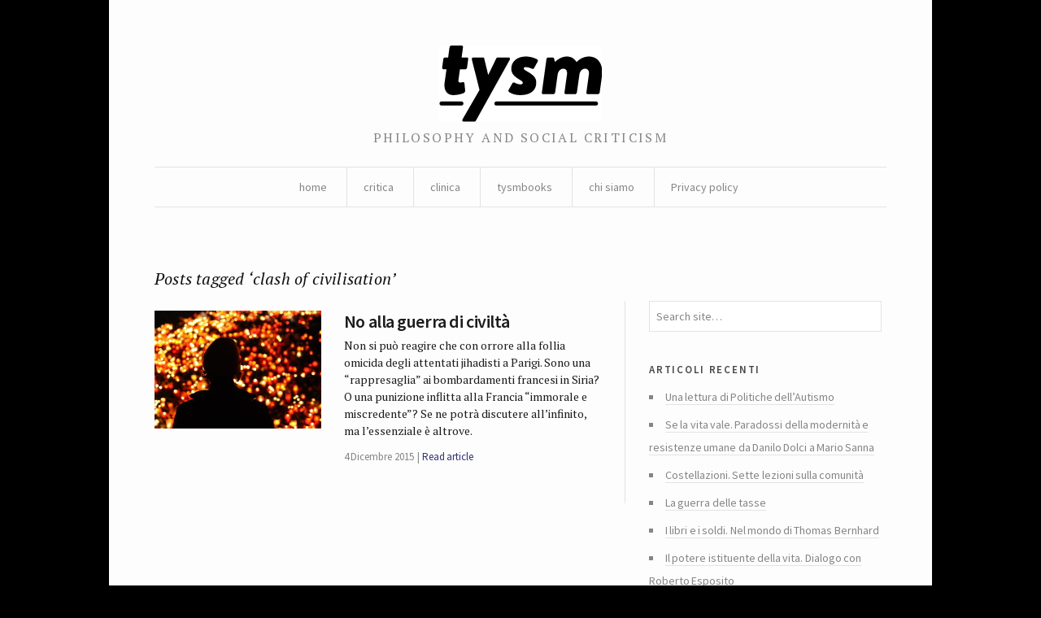

--- FILE ---
content_type: text/html; charset=UTF-8
request_url: https://tysm.org/tag/clash-of-civilisation/
body_size: 5056
content:
<!DOCTYPE html> <!--[if IE 7]><html class="no-js IE7 IE" lang="it-IT"> <![endif]--> <!--[if IE 8]><html class="no-js IE8 IE" lang="it-IT"> <![endif]--> <!--[if IE 9]><html class="no-js IE9 IE" lang="it-IT"> <![endif]--> <!--[if gt IE 9]><!--><html class="no-js" lang="it-IT"> <!--<![endif]--><head><link media="all" href="https://tysm.org/wp-content/cache/autoptimize/css/autoptimize_b662d3375a2f1ac4fe9084b6977e2a9b.css" rel="stylesheet"><title>clash of civilisation | tysm</title><meta charset="UTF-8" /><meta name="viewport" content="width=device-width, initial-scale=1.0" /><link rel="pingback" href="https://tysm.org/xmlrpc.php" /> <script class="_iub_cs_skip" src="https://cs.iubenda.com/sync/2781662.js"></script> <meta name='robots' content='max-image-preview:large' /><link rel='dns-prefetch' href='//cdn.iubenda.com' /><link rel='dns-prefetch' href='//fonts.googleapis.com' /><link rel="alternate" type="application/rss+xml" title="tysm &raquo; clash of civilisation Feed del tag" href="https://tysm.org/tag/clash-of-civilisation/feed/" /><link rel='stylesheet' id='watson-primary-font-css' href='https://fonts.googleapis.com/css?family=Source+Sans+Pro%3A300%2C400%2C600%2C700%2C300italic%2C400italic%2C600italic%2C700italic&#038;ver=6.8.3' type='text/css' media='all' /><link rel='stylesheet' id='watson-secondary-font-css' href='https://fonts.googleapis.com/css?family=PT+Serif%3A400%2C700%2C400italic%2C700italic&#038;ver=6.8.3' type='text/css' media='all' /> <script  type="text/javascript" class=" _iub_cs_skip" type="text/javascript" src="//cdn.iubenda.com/cs/ccpa/stub.js?ver=3.12.5" id="iubenda-head-scripts-0-js"></script> <script  type="text/javascript" charset="UTF-8" async="" class=" _iub_cs_skip" type="text/javascript" src="//cdn.iubenda.com/cs/iubenda_cs.js?ver=3.12.5" id="iubenda-head-scripts-1-js"></script> <script type="text/javascript" src="https://tysm.org/wp-includes/js/jquery/jquery.min.js?ver=3.7.1" id="jquery-core-js"></script> <link rel="https://api.w.org/" href="https://tysm.org/wp-json/" /><link rel="alternate" title="JSON" type="application/json" href="https://tysm.org/wp-json/wp/v2/tags/3707" /><link rel="EditURI" type="application/rsd+xml" title="RSD" href="https://tysm.org/xmlrpc.php?rsd" /><meta name="generator" content="WordPress 6.8.3" /><link rel="icon" href="https://tysm.org/wp-content/uploads/2014/11/tysm-brio-545c4b46_site_icon-32x32.png" sizes="32x32" /><link rel="icon" href="https://tysm.org/wp-content/uploads/2014/11/tysm-brio-545c4b46_site_icon-256x256.png" sizes="192x192" /><link rel="apple-touch-icon" href="https://tysm.org/wp-content/uploads/2014/11/tysm-brio-545c4b46_site_icon-256x256.png" /><meta name="msapplication-TileImage" content="https://tysm.org/wp-content/uploads/2014/11/tysm-brio-545c4b46_site_icon.png" /></head><body class="archive tag tag-clash-of-civilisation tag-3707 custom-background wp-theme-watson"><div id="container"><header role="banner"><div class="branding"> <a href="https://tysm.org/"> <img class="logo" src="http://tysm.org/wp-content/uploads/2014/06/image-1.png" alt="tysm" title="Home" data-retina-src="http://tysm.org/wp-content/uploads/2014/06/image-11.png"> </a></div><h4 class="tagline">philosophy and social criticism</h4><nav role="navigation"><div class="clear"><ul id="menu-about" class="nav"><li id="menu-item-11369" class="menu-item menu-item-type-custom menu-item-object-custom menu-item-home menu-item-11369"><a href="http://tysm.org/">home</a></li><li id="menu-item-10940" class="menu-item menu-item-type-taxonomy menu-item-object-category menu-item-has-children menu-item-10940"><a href="https://tysm.org/category/critica/">critica</a><ul class="sub-menu"><li id="menu-item-10943" class="menu-item menu-item-type-taxonomy menu-item-object-category menu-item-10943"><a href="https://tysm.org/category/ludica/">ludica</a></li></ul></li><li id="menu-item-10942" class="menu-item menu-item-type-taxonomy menu-item-object-category menu-item-10942"><a href="https://tysm.org/category/clinica/">clinica</a></li><li id="menu-item-10944" class="menu-item menu-item-type-taxonomy menu-item-object-category menu-item-10944"><a href="https://tysm.org/category/tysmbooks/">tysmbooks</a></li><li id="menu-item-11010" class="menu-item menu-item-type-post_type menu-item-object-page menu-item-has-children menu-item-11010"><a href="https://tysm.org/chi-siamo-tysm-rivista/">chi siamo</a><ul class="sub-menu"><li id="menu-item-11396" class="menu-item menu-item-type-post_type menu-item-object-page menu-item-11396"><a href="https://tysm.org/contatti/">contatti</a></li></ul></li><li id="menu-item-17638" class="menu-item menu-item-type-post_type menu-item-object-page menu-item-privacy-policy menu-item-17638"><a rel="privacy-policy" href="https://tysm.org/privacy-policy-2/">Privacy policy</a></li></ul></div></nav></header><div role="main"><h2 class="subheading">Posts tagged &#8216;clash of civilisation&#8217;</h2><div class="content"><section id="post-roll" class="post-roll"><article id="post-14252" class="post-14252 post type-post status-publish format-standard has-post-thumbnail hentry category-archeologie-del-futuro category-critica tag-clash-of-civilisation tag-guerra tag-guerra-di-civilta tag-guerra-impura tag-michael-lowy tag-scontro-di-civilta"><figure> <a href="https://tysm.org/no-alla-guerra-di-civilta/" rel="bookmark"> <img width="205" height="145" src="https://tysm.org/wp-content/uploads/2015/12/23022901032_3ea6442423_o-205x145.jpg" class="attachment-watson_featured_index size-watson_featured_index wp-post-image" alt="" decoding="async" /> </a></figure><div class="post-content"><h1 class="heading"> <a href="https://tysm.org/no-alla-guerra-di-civilta/" title="Read full article" rel="bookmark"> No alla guerra di civiltà </a></h1><p>Non si può reagire che con orrore alla follia omicida degli attentati jihadisti a Parigi. Sono una “rappresaglia” ai bombardamenti francesi in Siria? O una punizione inflitta alla Francia “immorale e miscredente”? Se ne potrà discutere all’infinito, ma l’essenziale è altrove.</p><nav> <time datetime="2015-Dic-VenT05:12:43CET" pubdate="pubdate">4 Dicembre 2015</time> <span> <a href="https://tysm.org/no-alla-guerra-di-civilta/" rel="bookmark" title="Read full article">Read article</a> </span></nav></div></article></section><nav class="post-footer index-footer"><p></p></nav></div><aside role="complementary"><aside id="search-7" class="widget widget_search"><form method="get" role="search"  action="https://tysm.org/" title="Type and press Enter to search"> <input
 type="text"
 id="s"
 name="s"
 size="34"
 value="Search site&hellip;"
 onfocus="if (this.value == 'Search site&hellip;') { this.value = ''; }"
 onblur="if (this.value == '') this.value='Search site&hellip;';"
 /></form></aside><aside id="recent-posts-7" class="widget widget_recent_entries"><h3 class="widgettitle">Articoli recenti</h3><ul><li> <a href="https://tysm.org/una-lettura-di-politiche-dellautismo/">Una lettura di Politiche dell’Autismo</a></li><li> <a href="https://tysm.org/se-la-vita-vale-paradossi-della-modernita-e-resistenze-umane-da-danilo-dolci-a-mario-sanna/">Se la vita vale. Paradossi della modernità e resistenze umane da Danilo Dolci a Mario Sanna</a></li><li> <a href="https://tysm.org/costellazioni-sette-lezioni-sulla-comunita/">Costellazioni. Sette lezioni sulla comunità</a></li><li> <a href="https://tysm.org/la-guerra-delle-tasse/">La guerra delle tasse</a></li><li> <a href="https://tysm.org/i-libri-e-i-soldi-nel-mondo-di-thomas-bernhard/">I libri e i soldi. Nel mondo di Thomas Bernhard</a></li><li> <a href="https://tysm.org/il-potere-istituente-della-vita-dialogo-con-roberto-esposito/">Il potere istituente della vita. Dialogo con Roberto Esposito</a></li><li> <a href="https://tysm.org/la-transizione-ecologica-non-e-una-riforma-ma-una-rivoluzione/">La transizione ecologica non è una riforma ma una rivoluzione</a></li><li> <a href="https://tysm.org/stato-sociale-quale-futuro/">Stato sociale, quale futuro?</a></li><li> <a href="https://tysm.org/la-rivoluzione-dellantico/">La rivoluzione dell&#8217;antico</a></li><li> <a href="https://tysm.org/voci-e-potere-sulla-storia-del-ventriloquio/">Voci e potere. Sulla storia del ventriloquio</a></li></ul></aside><aside id="archives-4" class="widget widget_archive"><h3 class="widgettitle">Archivi</h3> <label class="screen-reader-text" for="archives-dropdown-4">Archivi</label> <select id="archives-dropdown-4" name="archive-dropdown"><option value="">Seleziona il mese</option><option value='https://tysm.org/2025/12/'> Dicembre 2025</option><option value='https://tysm.org/2022/01/'> Gennaio 2022</option><option value='https://tysm.org/2021/06/'> Giugno 2021</option><option value='https://tysm.org/2021/05/'> Maggio 2021</option><option value='https://tysm.org/2021/04/'> Aprile 2021</option><option value='https://tysm.org/2021/03/'> Marzo 2021</option><option value='https://tysm.org/2021/02/'> Febbraio 2021</option><option value='https://tysm.org/2021/01/'> Gennaio 2021</option><option value='https://tysm.org/2020/12/'> Dicembre 2020</option><option value='https://tysm.org/2020/11/'> Novembre 2020</option><option value='https://tysm.org/2020/10/'> Ottobre 2020</option><option value='https://tysm.org/2020/09/'> Settembre 2020</option><option value='https://tysm.org/2020/08/'> Agosto 2020</option><option value='https://tysm.org/2020/06/'> Giugno 2020</option><option value='https://tysm.org/2020/05/'> Maggio 2020</option><option value='https://tysm.org/2020/04/'> Aprile 2020</option><option value='https://tysm.org/2020/03/'> Marzo 2020</option><option value='https://tysm.org/2020/02/'> Febbraio 2020</option><option value='https://tysm.org/2020/01/'> Gennaio 2020</option><option value='https://tysm.org/2019/12/'> Dicembre 2019</option><option value='https://tysm.org/2019/11/'> Novembre 2019</option><option value='https://tysm.org/2019/10/'> Ottobre 2019</option><option value='https://tysm.org/2019/09/'> Settembre 2019</option><option value='https://tysm.org/2019/08/'> Agosto 2019</option><option value='https://tysm.org/2019/07/'> Luglio 2019</option><option value='https://tysm.org/2019/06/'> Giugno 2019</option><option value='https://tysm.org/2019/05/'> Maggio 2019</option><option value='https://tysm.org/2019/04/'> Aprile 2019</option><option value='https://tysm.org/2019/03/'> Marzo 2019</option><option value='https://tysm.org/2019/02/'> Febbraio 2019</option><option value='https://tysm.org/2019/01/'> Gennaio 2019</option><option value='https://tysm.org/2018/12/'> Dicembre 2018</option><option value='https://tysm.org/2018/11/'> Novembre 2018</option><option value='https://tysm.org/2018/10/'> Ottobre 2018</option><option value='https://tysm.org/2018/09/'> Settembre 2018</option><option value='https://tysm.org/2018/08/'> Agosto 2018</option><option value='https://tysm.org/2018/07/'> Luglio 2018</option><option value='https://tysm.org/2018/06/'> Giugno 2018</option><option value='https://tysm.org/2018/05/'> Maggio 2018</option><option value='https://tysm.org/2018/04/'> Aprile 2018</option><option value='https://tysm.org/2018/03/'> Marzo 2018</option><option value='https://tysm.org/2018/02/'> Febbraio 2018</option><option value='https://tysm.org/2018/01/'> Gennaio 2018</option><option value='https://tysm.org/2017/12/'> Dicembre 2017</option><option value='https://tysm.org/2017/11/'> Novembre 2017</option><option value='https://tysm.org/2017/10/'> Ottobre 2017</option><option value='https://tysm.org/2017/09/'> Settembre 2017</option><option value='https://tysm.org/2017/08/'> Agosto 2017</option><option value='https://tysm.org/2017/06/'> Giugno 2017</option><option value='https://tysm.org/2017/05/'> Maggio 2017</option><option value='https://tysm.org/2017/04/'> Aprile 2017</option><option value='https://tysm.org/2017/03/'> Marzo 2017</option><option value='https://tysm.org/2017/02/'> Febbraio 2017</option><option value='https://tysm.org/2017/01/'> Gennaio 2017</option><option value='https://tysm.org/2016/12/'> Dicembre 2016</option><option value='https://tysm.org/2016/11/'> Novembre 2016</option><option value='https://tysm.org/2016/10/'> Ottobre 2016</option><option value='https://tysm.org/2016/09/'> Settembre 2016</option><option value='https://tysm.org/2016/08/'> Agosto 2016</option><option value='https://tysm.org/2016/07/'> Luglio 2016</option><option value='https://tysm.org/2016/06/'> Giugno 2016</option><option value='https://tysm.org/2016/05/'> Maggio 2016</option><option value='https://tysm.org/2016/04/'> Aprile 2016</option><option value='https://tysm.org/2016/03/'> Marzo 2016</option><option value='https://tysm.org/2016/02/'> Febbraio 2016</option><option value='https://tysm.org/2016/01/'> Gennaio 2016</option><option value='https://tysm.org/2015/12/'> Dicembre 2015</option><option value='https://tysm.org/2015/11/'> Novembre 2015</option><option value='https://tysm.org/2015/10/'> Ottobre 2015</option><option value='https://tysm.org/2015/09/'> Settembre 2015</option><option value='https://tysm.org/2015/08/'> Agosto 2015</option><option value='https://tysm.org/2015/07/'> Luglio 2015</option><option value='https://tysm.org/2015/06/'> Giugno 2015</option><option value='https://tysm.org/2015/05/'> Maggio 2015</option><option value='https://tysm.org/2015/04/'> Aprile 2015</option><option value='https://tysm.org/2015/03/'> Marzo 2015</option><option value='https://tysm.org/2015/02/'> Febbraio 2015</option><option value='https://tysm.org/2015/01/'> Gennaio 2015</option><option value='https://tysm.org/2014/12/'> Dicembre 2014</option><option value='https://tysm.org/2014/11/'> Novembre 2014</option><option value='https://tysm.org/2014/10/'> Ottobre 2014</option><option value='https://tysm.org/2014/09/'> Settembre 2014</option><option value='https://tysm.org/2014/08/'> Agosto 2014</option><option value='https://tysm.org/2014/07/'> Luglio 2014</option><option value='https://tysm.org/2014/06/'> Giugno 2014</option><option value='https://tysm.org/2014/05/'> Maggio 2014</option><option value='https://tysm.org/2014/04/'> Aprile 2014</option><option value='https://tysm.org/2014/03/'> Marzo 2014</option><option value='https://tysm.org/2014/02/'> Febbraio 2014</option><option value='https://tysm.org/2014/01/'> Gennaio 2014</option><option value='https://tysm.org/2013/12/'> Dicembre 2013</option><option value='https://tysm.org/2013/11/'> Novembre 2013</option><option value='https://tysm.org/2013/10/'> Ottobre 2013</option><option value='https://tysm.org/2013/09/'> Settembre 2013</option><option value='https://tysm.org/2013/08/'> Agosto 2013</option><option value='https://tysm.org/2013/07/'> Luglio 2013</option><option value='https://tysm.org/2013/06/'> Giugno 2013</option><option value='https://tysm.org/2013/05/'> Maggio 2013</option><option value='https://tysm.org/2013/04/'> Aprile 2013</option><option value='https://tysm.org/2013/03/'> Marzo 2013</option><option value='https://tysm.org/2013/02/'> Febbraio 2013</option><option value='https://tysm.org/2013/01/'> Gennaio 2013</option><option value='https://tysm.org/2012/12/'> Dicembre 2012</option><option value='https://tysm.org/2012/11/'> Novembre 2012</option><option value='https://tysm.org/2012/10/'> Ottobre 2012</option><option value='https://tysm.org/2012/09/'> Settembre 2012</option><option value='https://tysm.org/2012/08/'> Agosto 2012</option><option value='https://tysm.org/2012/07/'> Luglio 2012</option><option value='https://tysm.org/2012/06/'> Giugno 2012</option><option value='https://tysm.org/2012/05/'> Maggio 2012</option><option value='https://tysm.org/2012/04/'> Aprile 2012</option><option value='https://tysm.org/2012/03/'> Marzo 2012</option><option value='https://tysm.org/2012/02/'> Febbraio 2012</option><option value='https://tysm.org/2012/01/'> Gennaio 2012</option><option value='https://tysm.org/2011/12/'> Dicembre 2011</option><option value='https://tysm.org/2011/11/'> Novembre 2011</option><option value='https://tysm.org/2011/10/'> Ottobre 2011</option><option value='https://tysm.org/2011/09/'> Settembre 2011</option><option value='https://tysm.org/2011/08/'> Agosto 2011</option><option value='https://tysm.org/2011/07/'> Luglio 2011</option><option value='https://tysm.org/2011/05/'> Maggio 2011</option><option value='https://tysm.org/2011/03/'> Marzo 2011</option><option value='https://tysm.org/2011/02/'> Febbraio 2011</option><option value='https://tysm.org/2011/01/'> Gennaio 2011</option><option value='https://tysm.org/2010/12/'> Dicembre 2010</option><option value='https://tysm.org/2010/11/'> Novembre 2010</option><option value='https://tysm.org/2010/10/'> Ottobre 2010</option><option value='https://tysm.org/2010/09/'> Settembre 2010</option><option value='https://tysm.org/2010/08/'> Agosto 2010</option><option value='https://tysm.org/2010/07/'> Luglio 2010</option><option value='https://tysm.org/2010/06/'> Giugno 2010</option><option value='https://tysm.org/2010/05/'> Maggio 2010</option><option value='https://tysm.org/2010/04/'> Aprile 2010</option><option value='https://tysm.org/2010/03/'> Marzo 2010</option><option value='https://tysm.org/2010/02/'> Febbraio 2010</option><option value='https://tysm.org/2010/01/'> Gennaio 2010</option><option value='https://tysm.org/2009/12/'> Dicembre 2009</option><option value='https://tysm.org/2009/11/'> Novembre 2009</option><option value='https://tysm.org/2009/10/'> Ottobre 2009</option><option value='https://tysm.org/2009/09/'> Settembre 2009</option><option value='https://tysm.org/2009/08/'> Agosto 2009</option><option value='https://tysm.org/2009/07/'> Luglio 2009</option><option value='https://tysm.org/2009/06/'> Giugno 2009</option><option value='https://tysm.org/2009/05/'> Maggio 2009</option><option value='https://tysm.org/2009/04/'> Aprile 2009</option><option value='https://tysm.org/2009/03/'> Marzo 2009</option><option value='https://tysm.org/2009/02/'> Febbraio 2009</option><option value='https://tysm.org/2009/01/'> Gennaio 2009</option><option value='https://tysm.org/2008/12/'> Dicembre 2008</option><option value='https://tysm.org/2008/11/'> Novembre 2008</option> </select></aside><aside id="calendar-4" class="widget widget_calendar"><div id="calendar_wrap" class="calendar_wrap"><table id="wp-calendar" class="wp-calendar-table"><caption>Gennaio 2026</caption><thead><tr><th scope="col" aria-label="lunedì">L</th><th scope="col" aria-label="martedì">M</th><th scope="col" aria-label="mercoledì">M</th><th scope="col" aria-label="giovedì">G</th><th scope="col" aria-label="venerdì">V</th><th scope="col" aria-label="sabato">S</th><th scope="col" aria-label="domenica">D</th></tr></thead><tbody><tr><td colspan="3" class="pad">&nbsp;</td><td>1</td><td>2</td><td>3</td><td>4</td></tr><tr><td>5</td><td>6</td><td>7</td><td>8</td><td>9</td><td>10</td><td>11</td></tr><tr><td>12</td><td>13</td><td>14</td><td>15</td><td>16</td><td>17</td><td id="today">18</td></tr><tr><td>19</td><td>20</td><td>21</td><td>22</td><td>23</td><td>24</td><td>25</td></tr><tr><td>26</td><td>27</td><td>28</td><td>29</td><td>30</td><td>31</td><td class="pad" colspan="1">&nbsp;</td></tr></tbody></table><nav aria-label="Mesi precedenti e successivi" class="wp-calendar-nav"> <span class="wp-calendar-nav-prev"><a href="https://tysm.org/2025/12/">&laquo; Dic</a></span> <span class="pad">&nbsp;</span> <span class="wp-calendar-nav-next">&nbsp;</span></nav></div></aside><aside id="linkcat-5" class="widget widget_links"><h3 class="widgettitle">Collegamenti</h3><ul class='xoxo blogroll'><li><a href="http://www.alfabeta2.it/">Alfabeta2</a></li><li><a href="http://www.azioniparallele.it/">Azioni parallele</a></li><li><a href="http://www.doppiozero.com/">Doppiozero</a></li><li><a href="http://www.editions-lignes.com/">Editions Lignes</a></li><li><a href="http://www.ugr.es/~pwlac/Welcome.html">Gazeta de Antropología</a></li><li><a href="http://www.marcodotti.eu">http://www.marcodotti.eu</a></li><li><a href="http://www.leparoleelecose.it/">Le parole e le cose</a></li><li><a href="http://www.medievalists.net/">Medievalist</a></li><li><a href="http://multitudes.samizdat.net/">Multitudes</a></li><li><a href="https://rassegnaflp.wordpress.com/">Rassegna Flp</a></li><li><a href="http://reviewsinculture.com">Reviews in culture</a></li><li><a href="http://www.observacionesfilosoficas.net/index.htm">Revista Observaciones Filosóficas</a></li><li><a href="http://animaux-dans-les-rues-de-paris.blogspot.it/" title="Sito della street artist Sophie, Photographe">Sophie, Photographe</a></li></ul></aside><aside id="text-3" class="widget widget_text"><div class="textwidget"><p>«Una rivista è viva solo se ogni volta scontenta un buon quinto dei suoi abbonati. E giustizia vuole che non siano sempre gli stessi a rientrare in questo quinto. Altrimenti, quando ci si sforza di non scontentare nessuno, si cade nel sistema di quelle riviste che perdono o guadagnano milioni per non dire nulla»<br /> <charles Péguy, L’argent, 1913></charles></p></div></aside></aside></div><footer role="contentinfo"><nav class="social"><ul><li class="twitter"> <a href="https://twitter.com/tysmrivista" title="Twitter"></a></li><li class="facebook"> <a href="https://it-it.facebook.com/tysm.review" title="Facebook"></a></li><li class="rss"> <a href="https://tysm.org/feed/rss/" title="RSS feed"></a></li></ul></nav><p class="credit-line"> tysm review // issn 2037-0857</p><p class="byline"> <a title="Theme info" href="https://thethemefoundry.com/wordpress-themes/watson/">Watson theme</a> <span>by</span> <a title="The Theme Foundry home page" href="https://thethemefoundry.com/">The Theme Foundry</a></p></footer></div> <script type="speculationrules">{"prefetch":[{"source":"document","where":{"and":[{"href_matches":"\/*"},{"not":{"href_matches":["\/wp-*.php","\/wp-admin\/*","\/wp-content\/uploads\/*","\/wp-content\/*","\/wp-content\/plugins\/*","\/wp-content\/themes\/watson\/*","\/*\\?(.+)"]}},{"not":{"selector_matches":"a[rel~=\"nofollow\"]"}},{"not":{"selector_matches":".no-prefetch, .no-prefetch a"}}]},"eagerness":"conservative"}]}</script> <script defer src="https://tysm.org/wp-content/cache/autoptimize/js/autoptimize_d9323769066027e1ece1f64a412dfa49.js"></script></body></html>